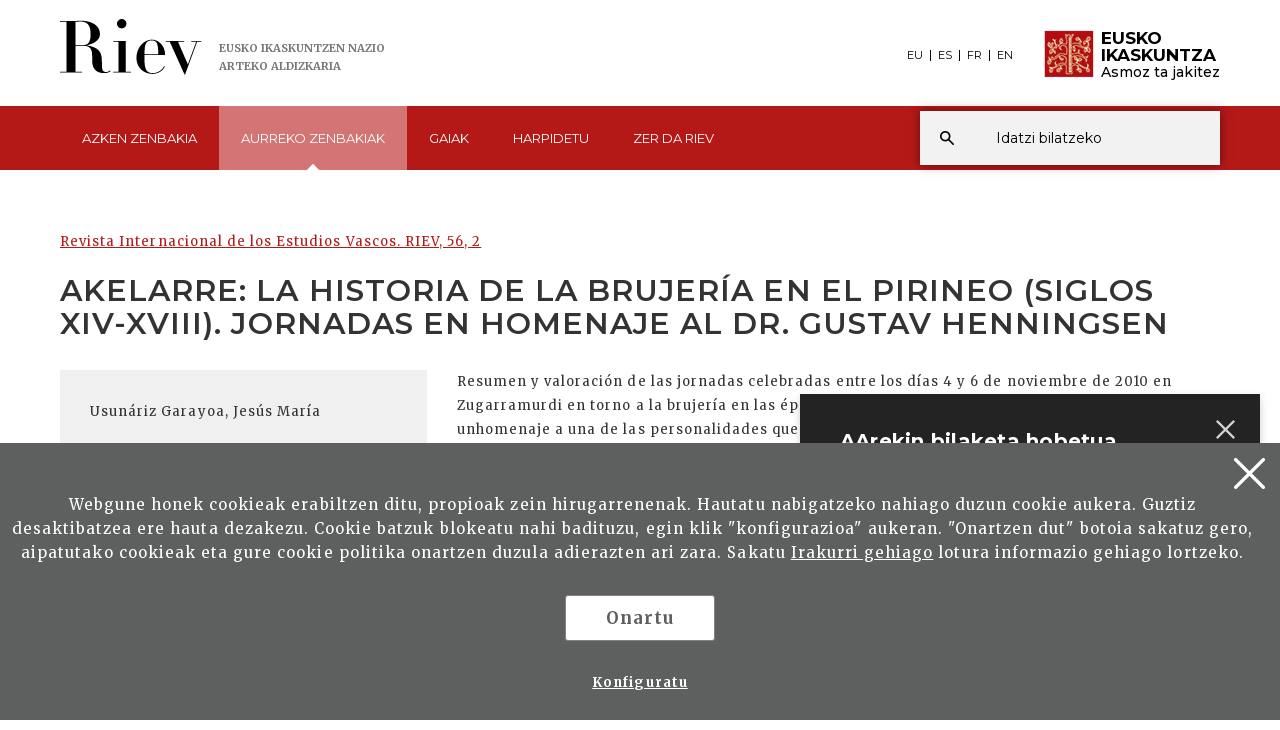

--- FILE ---
content_type: text/html; charset=UTF-8
request_url: https://www.eusko-ikaskuntza.eus/eu/riev/akelarre-la-historia-de-la-brujeria-en-el-pirineo-siglos-xiv-xviii-jornadas-en-homenaje-al-dr-gustav-henningsen/rart-20826/
body_size: 13642
content:
<!DOCTYPE html>
<html lang="eu">
  <head>
    <meta charset="UTF-8" />
    <title>Akelarre: La historia de la brujer&iacute;a en el Pirineo (siglos XIV-XVIII). Jornadas en Homenaje al Dr. Gustav Henningsen | Riev, Eusko Ikaskuntzen Nazio Arteko Aldizkaria</title>
    <meta name="viewport" content="width=device-width, initial-scale=1.0" />

    <meta name="description" content="Akelarre: La historia de la brujer&iacute;a en el Pirineo (siglos XIV-XVIII). Jornadas en Homenaje al Dr. Gustav Henningsen" />

    <meta property="og:type" content="article" />
    <meta property="og:title" content="Akelarre: La historia de la brujer&iacute;a en el Pirineo (siglos XIV-XVIII). Jornadas en Homenaje al Dr. Gustav Henningsen" />
    <meta property="og:description" content="Revista Internacional de los Estudios Vascos. RIEV, 56, 2" />
    <meta property="og:url" content="https://www.eusko-ikaskuntza.eus/eu/argitalpenak/akelarre-la-historia-de-la-brujeria-en-el-pirineo-siglos-xiv-xviii-jornadas-en-homenaje-al-dr-gustav-henningsen/art-20826/" />
    <meta property="og:site_name" content="Eusko Ikaskuntza" />
    <meta property="og:image" content="https://www.eusko-ikaskuntza.eus/files/argitalpenak/" />
    <meta property="og:image:width" content="1200" />
    <meta property="og:image:height" content="630" />

    <meta name="twitter:card" content="summary_large_image" />
    <meta name="twitter:title" content="Akelarre: La historia de la brujer&iacute;a en el Pirineo (siglos XIV-XVIII). Jornadas en Homenaje al Dr. Gustav Henningsen" />
    <meta name="twitter:description" content="Akelarre: La historia de la brujer&iacute;a en el Pirineo (siglos XIV-XVIII). Jornadas en Homenaje al Dr. Gustav Henningsen" />
    <meta name="twitter:image" content="https://www.eusko-ikaskuntza.eus/files/argitalpenak/" />
    <meta name="twitter:site" content="@EI_SEV" />
    <meta name="twitter:creator" content="@EI_SEV" />

    <meta name="citation_title" content="Akelarre: La historia de la brujer&iacute;a en el Pirineo (siglos XIV-XVIII). Jornadas en Homenaje al Dr. Gustav Henningsen" />
    <meta name="citation_author" content="Usun&aacute;riz Garayoa, Jes&uacute;s Mar&iacute;a" />
    <meta name="citation_journal_title" content="Akelarre: La historia de la brujer&iacute;a en el Pirineo (siglos XIV-XVIII). Jornadas en Homenaje al Dr. Gustav Henningsen" />
    <meta name="citation_date" content="2011" />
    <meta name="citation_isbn" content="" />
    <meta name="citation_issn" content="0212-7016" />
    <meta name="citation_language" content="eu" />
    <meta name="citation_doi" content="" />
    <meta name="citation_publisher" content="Eusko Ikaskuntza" />
    <meta name="citation_fulltext_html_url" content="https://eusko-ikaskuntza.eus/eu/argitalpenak/akelarre-la-historia-de-la-brujeria-en-el-pirineo-siglos-xiv-xviii-jornadas-en-homenaje-al-dr-gustav-henningsen/art-20826/" />

    <link rel="schema.DC" href="http://purl.org/dc/elements/1.1/" />
    <meta name="DC.title" content="Akelarre: La historia de la brujer&iacute;a en el Pirineo (siglos XIV-XVIII). Jornadas en Homenaje al Dr. Gustav Henningsen" />
    <meta name="DC.creator" content="Usun&aacute;riz Garayoa, Jes&uacute;s Mar&iacute;a" />
    <meta name="DC.publisher" content="Eusko Ikaskuntza" />
    <meta name="DC.language" content="eu" />
    <meta name="DC.date" content="2011" />
    <meta name="DC.type" scheme="DCMITYPE" content="Text" />
    <meta name="DC.identifier" content="ISBN:" />
    <meta name="DC.identifier" content="ISSN:0212-7016" />
    <meta name="DC.identifier" content="https://www.eusko-ikaskuntza.eus/eu/argitalpenak/akelarre-la-historia-de-la-brujeria-en-el-pirineo-siglos-xiv-xviii-jornadas-en-homenaje-al-dr-gustav-henningsen/art-20826/" />
    <meta name="DC.identifier" content="" />
    <meta name="DC.subject" content="" />

    <link rel="canonical" href="/zbk/TAG_Nzenbaki_VALUE/" />
    <link rel="shortcut icon" href="/img/riev/favicon.ico" />
    <link rel="apple-touch-icon-precomposed" href="/img/ico/apple-touch-icon-precomposed.png" />
    <link rel="apple-touch-icon-precomposed" sizes="72x72" href="/img/ico/apple-touch-icon-72x72-precomposed.png" />
    <link rel="apple-touch-icon-precomposed" sizes="114x114" href="/img/ico/apple-touch-icon-114x114-precomposed.png" />
    <link rel="apple-touch-icon-precomposed" sizes="144x144" href="/img/ico/apple-touch-icon-144x144-precomposed.png" />
    <script src="https://code.jquery.com/jquery-2.0.0.min.js"></script>
    <link href="/css/magnific-popup/magnific-popup.css?v=1.0.0" rel="stylesheet" media="screen" />
    <script src="/js/jquery.magnific-popup.js"></script>
    <script type="text/javascript">
      $(document).ready(function () {
        $(".popup-with-zoom-anim").magnificPopup({
          type: "inline",
          fixedContentPos: false,
          fixedBgPos: true,
          overflowY: "auto",
          closeBtnInside: true,
          preloader: false,
          midClick: true,
          removalDelay: 300,
          mainClass: "my-mfp-zoom-in",
        });
      });

      function descargar(opcion) {
        if (opcion == "pdf") document.location.href = "/files/artikuluak/";
        if (opcion == "epub") document.location.href = "/files/artikuluak/";
      }
    </script>
    <script>
      function loadCSS(href, before, media) {
        "use strict";
        var ss = window.document.createElement("link");
        var ref = before || window.document.getElementsByTagName("script")[0];
        var sheets = window.document.styleSheets;
        ss.rel = "stylesheet";
        ss.href = href;
        ss.media = "only x";
        ref.parentNode.insertBefore(ss, ref);

        function toggleMedia() {
          var defined;
          for (var i = 0; i < sheets.length; i++) {
            if (sheets[i].href && sheets[i].href.indexOf(href) > -1) {
              defined = true;
            }
          }
          if (defined) {
            ss.media = media || "all";
          } else {
            setTimeout(toggleMedia);
          }
        }
        toggleMedia();
        return ss;
      }
      loadCSS("/css/bootstrap.min.css");
      loadCSS("/css/estiloak_riev.css");
      loadCSS("https://fonts.googleapis.com/css?family=Merriweather:300,400,700|Montserrat:400,500,600,700,800,900");
      loadCSS("/css/imprimatu.css", "", "print");
    </script>
    <noscript>
      <link rel="stylesheet" href="/css/bootstrap.min.css" />
      <link rel="stylesheet" href="/css/estiloak_riev.css" />
      <link href="https://fonts.googleapis.com/css?family=Merriweather:300,400,700|Montserrat:400,500,600,700,800,900" rel="stylesheet" />
      <link href="/css/imprimatu.css" rel="stylesheet" media="print" />
    </noscript>
    
<!-- Google tag (gtag.js) -->
<script async src="https://www.googletagmanager.com/gtag/js?id=G-JBB75CHHZE"></script>
<script>
  window.dataLayer = window.dataLayer || [];
  function gtag(){dataLayer.push(arguments);}
  gtag('js', new Date());

  gtag('config', 'G-JBB75CHHZE');
</script>




  </head>

  <body class="header edukia">
    <a href="#contenido" id="skip" accesskey="c">Edukira zuzenean joan</a> <a class="popup-trigger" href="#"> <span class="cd-menu-icon"></span> </a>
    <div id="wrap">
      <div class="tapa-predictivo"></div>
<div class="cabecera">
<div id="header">
	<div class="container-fluid">
<div class="row">
<div class="col-xs-7 col-sm-7 col-md-7">
<p>
<a href="/eu/riev/" class="logo">
<img src="/img/riev/logo.png">
<span class="kultura">
Eusko <span>ikaskuntzen </span><span>nazio arteko </span><span>aldizkaria</span>
</a>
</p>
</div>
<div class="col-xs-5 col-sm-5 col-md-5">
<div class="ikaskuntza">
<a href="https://www.eusko-ikaskuntza.eus/eu/">
<!--<span class="ehun">100</span>-->
<span class="logo-ikaskuntza"><img src="/img/riev/logo-ikaskuntza.png" alt="Eusko Ikaskuntza, asmoz ta jakitez"></span>
<span class="eusko-ikaskuntza">EUSKO <span>IKASKUNTZA</span><span class="asmozjakitez">Asmoz ta jakitez</span></span>
</a>
</div>
</div>
</div>
<div class="clearfix"></div>
</div>
<div class="franja-menu">
<div class="container-fluid">
<nav class="navbar navbar-default" role="navigation" id="menumain">
<div class="navbar-header">
<button type="button" class="navbar-toggle collapsed" data-toggle="collapse"
data-target="#bs-example-navbar-collapse-1" aria-expanded="false">
<span class="sr-only">Toggle navigation</span>
<span class="icon-bar"></span>
<span class="icon-bar"></span>
<span class="icon-bar"></span>
</button>
</div>
<div class="collapse navbar-collapse" id="bs-example-navbar-collapse-1">

<nav id="hizkuntzak">
<ul class="nav nav-pills nav-hizkuntzak">
	<li><a href="/eu/riev/akelarre-la-historia-de-la-brujeria-en-el-pirineo-siglos-xiv-xviii-jornadas-en-homenaje-al-dr-gustav-henningsen/rart-20826/" rel="alternate" hreflang="eu">EU</a></li>
<li><a href="/es/riev/akelarre-la-historia-de-la-brujeria-en-el-pirineo-siglos-xiv-xviii-jornadas-en-homenaje-al-dr-gustav-henningsen/rart-20826/" rel="alternate" hreflang="es">ES</a></li>
<li><a href="/fr/riev/akelarre-la-historia-de-la-brujeria-en-el-pirineo-siglos-xiv-xviii-jornadas-en-homenaje-al-dr-gustav-henningsen/rart-20826/" rel="alternate" hreflang="fr">FR</a></li>
<li><a href="/en/riev/akelarre-la-historia-de-la-brujeria-en-el-pirineo-siglos-xiv-xviii-jornadas-en-homenaje-al-dr-gustav-henningsen/rart-20826/" rel="alternate" hreflang="en">EN</a></li>
</ul>
</nav>

<ul class="nav navbar-nav navbar-menu">

<!--INICIO_azkena -->
<li class="dropdown ">
<a href="#" class="doble dropdown-toggle" data-toggle="dropdown" role="button" aria-haspopup="true" aria-expanded="false"><span class="glyphicon-active"></span>Azken
<span>zenbakia</span>
<span class="arrow-down"><img src="/img/riev/arrow-down.svg"></span>
</a>

<div class="dropdown-menu">
<div class="submenu submenu-aldizkari">
<ul class="nav nav-aldizkari">
<li>
<a href="/eu/riev/revista-internacional-de-los-estudios-vascos-riev-70-1/rar-24465/">
<p class="titular">RIEV ALDIZKARIA</p>
<figure>
<p><img src="/files/argitalpenak/Riev 70.1_270.png"></p>
<figcaption>
<p class="zenbakia">70 zenbakia · 2025</p>
<p class="titulo">Revista Internacional de los Estudios Vascos. RIEV, 70, 1</p>
</figcaption>
</figure>
</a>
</li>
<li>
<a href="/eu/riev/riev-cuadernos-12-euskal-autogobernuaren-etorkizuna-ereduen-azterketa-alderatua-eta-dimentsio-europarra/rar-24394/">
<p class="titular">RIEV CUADERNOS</p>
<figure>
<p><img src="/files/argitalpenak/riev_cuad_12.png"></p>
<figcaption>
<p class="zenbakia">12 zenbakia · 2016</p>
<p class="titulo">RIEV. Cuadernos, 12. Euskal Autogobernuaren etorkizuna: ereduen azterketa alderatua eta dimentsio europarra</p>
</figcaption>
</figure>
</a>
</li>
</ul>
</div>
</div>
</li>

<!--INICIO_aurrekoak -->
<li class="dropdown active">
<a href="#" class="doble dropdown-toggle" data-toggle="dropdown" role="button" aria-haspopup="true" aria-expanded="false"><span class="glyphicon-active"></span>Aurreko
<span>zenbakiak</span>
<span class="arrow-down"><img src="/img/riev/arrow-down.svg"></span>
</a>
<div class="dropdown-menu">
<div class="submenu">
<ul class="nav nav-stacked nav-riev">
<li class="presentation"><a href="/eu/riev/aurreko-zenbakiak/riev/">RIEV ALDIZKARIA</a></li>
<li class="presentation"><a href="/eu/riev/aurreko-zenbakiak/cuadernos/">RIEV CUADERNOS</a></li>
</ul>
</div>
</div>
</li>

<!--INICIO_gaiak -->
<li class="dropdown ">
<a href="#" class="dropdown-toggle" data-toggle="dropdown" role="button" aria-haspopup="true" aria-expanded="false"><span class="glyphicon-active"></span>Gaiak
<span class="arrow-down"><img src="/img/riev/arrow-down.svg"></span>
</a>
<div class="dropdown-menu columnas-dos">
<div class="submenu">
<ul class="nav nav-stacked">
<li class="presentation"><a href="/eu/riev/bilatu/?b=1&ga=100">Antropologia (202)</a></li>
<li class="presentation"><a href="/eu/riev/bilatu/?b=1&ga=200">Arte eta letren zientziak (418)</a></li>
<li class="presentation"><a href="/eu/riev/bilatu/?b=1&ga=300">Astronomia eta astrofisika (2)</a></li>
<li class="presentation"><a href="/eu/riev/bilatu/?b=1&ga=400">Bizitza zientziak (17)</a></li>
<li class="presentation"><a href="/eu/riev/bilatu/?b=1&ga=500">Demografia (13)</a></li>
<li class="presentation"><a href="/eu/riev/bilatu/?b=1&ga=600">Etika (9)</a></li>
<li class="presentation"><a href="/eu/riev/bilatu/?b=1&ga=700">Filosofia (34)</a></li>
<li class="presentation"><a href="/eu/riev/bilatu/?b=1&ga=800">Fisika  (3)</a></li>
<li class="presentation"><a href="/eu/riev/bilatu/?b=1&ga=900">Geografia (19)</a></li>
<li class="presentation"><a href="/eu/riev/bilatu/?b=1&ga=1000">Historia (646)</a></li>
<li class="presentation"><a href="/eu/riev/bilatu/?b=1&ga=1100">Hizkuntzalaritza (437)</a></li>
<li class="presentation"><a href="/eu/riev/bilatu/?b=1&ga=1200">Kimika (1)</a></li>
<li class="presentation"><a href="/eu/riev/bilatu/?b=1&ga=1400">Lurra eta espazioaren zientziak (3)</a></li>
<li class="presentation"><a href="/eu/riev/bilatu/?b=1&ga=1500">Matematikak  (4)</a></li>
<li class="presentation"><a href="/eu/riev/bilatu/?b=1&ga=1600">Medikuntza  (29)</a></li>
<li class="presentation"><a href="/eu/riev/bilatu/?b=1&ga=1700">Nekazaritza zientziak (7)</a></li>
<li class="presentation"><a href="/eu/riev/bilatu/?b=1&ga=1800">Pedagogia (46)</a></li>
<li class="presentation"><a href="/eu/riev/bilatu/?b=1&ga=1900">Psikologia (19)</a></li>
<li class="presentation"><a href="/eu/riev/bilatu/?b=1&ga=2000">Soziologia (147)</a></li>
<li class="presentation"><a href="/eu/riev/bilatu/?b=1&ga=2100">Zientzia ekonomikoak (65)</a></li>
<li class="presentation"><a href="/eu/riev/bilatu/?b=1&ga=2200">Zientzia politikoa (141)</a></li>
<li class="presentation"><a href="/eu/riev/bilatu/?b=1&ga=2300">Zientzia teknologikoak  (80)</a></li>
<li class="presentation"><a href="/eu/riev/bilatu/?b=1&ga=2400">Zientziak juridikoak. Legeak (44)</a></li>

</ul>
</div>
</div>
</li>


<li><a href="/eu/riev/harpidetu/"><span class="glyphicon-active"></span>Harpidetu</a></li>


<!--INICIO_zerda -->
<li class="dropdown ">
<a href="#" class="doble dropdown-toggle" data-toggle="dropdown" role="button" aria-haspopup="true" aria-expanded="false"><span class="glyphicon-active"></span>Zer da <span>Riev</span>
<span class="arrow-down"><img src="/img/riev/arrow-down.svg"></span>
</a>
<div class="dropdown-menu">
<div class="submenu">
<ul class="nav nav-stacked nav-riev">
<li class="presentation"><a href="/eu/riev/talde-editoriala/re-86/">Talde editoriala</a></li>
<li class="presentation"><a href="/eu/riev/aldizkariaz/re-87/">Aldizkariaz</a></li>
<li class="presentation"><a href="/eu/riev/egileentzat-oharrak/re-88/">Egileentzat oharrak</a></li>
<li class="presentation"><a href="/eu/riev/indexazioak/re-89/">Indexazioak</a></li>

</ul>
</div>
</div>
</li>

</ul>
</div>
<script type="text/javascript">
	function emaitzakIkusi() {
		var hitza = $('#hi').val();
		if (hitza.length < 2) {
			$('#emaitzak').html("");
			$("#emaitzak").fadeOut();
			$('#botonx').hide();
			return false;
		}
		$('#botonx').show();
		$.get('/riev/hitzaBilatu.php', {
			id: "eu",
			hitza: hitza
		}, function (options) {
			$('#emaitzak').html(options);
		});
		$("body").css("overflow", "hidden");
	}
	function ezabatu() {
		$('#hi').val("");
		$('#emaitzak').html("");
		$("#emaitzak").fadeOut();
		$("body").css("overflow", "auto");
		return false;
	}
	$(document).ready(function () {
		$('#hi').keyup(function () {
			$('#emaitzak').fadeIn("normal");
			emaitzakIkusi();
		});
		$("#resultado").hover(function () {
			$("#emaitzak").fadeIn();
		}, function () {
			$("#emaitzak").fadeOut();
		});
		$("#buscador").submit(function (e) {
			var url = "/riev/bilatu.php";
			var hitza = $("#hi").val(); //alert(hitza);
			if (hitza.length < 2) {
				return false;
			} else {
				url = url + "?id=eu&b=1&hi=" + hitza; //alert(url);
				window.location.href = url;
				return false;
			}
		});
	});
	document.onkeypress = function keypressed(e) {
		//if (e.keyCode == 13) bilatu();
	}
</script>
<div class="buscador">
<div class="predictivo" id="emaitzak"></div>
<form class="navbar-form" id="buscador" role="search">
<div class="form-group">
<input name="b" value="1" type="hidden">
<input name="hi" id="hi" class="form-control" type="search" placeholder="Idatzi bilatzeko">
</div>
<button type="button" class="btn btn-ezabatu" onClick="javascript:ezabatu();" id="botonx" style="display:none;">X</button>
<button type="submit" class="btn btn-buscador"></button>
</form>
</div>
<button type="button" class="btn btn-buscar"></button>
</nav>
</div>
</div>
</div>
</div>
      <div class="container-fluid">
        <section role="main" id="contenido">
          <div class="row">
            <div class="col-xs-12">
              <ol class="breadcrumb">
                <li>
                  <a href="/eu/riev/revista-internacional-de-los-estudios-vascos-riev-56-2/rar-20710/">Revista Internacional de los Estudios Vascos. RIEV, 56, 2</a>
                </li>
              </ol>
              <header>
                <h1>Akelarre: La historia de la brujer&iacute;a en el Pirineo (siglos XIV-XVIII). Jornadas en Homenaje al Dr. Gustav Henningsen</h1>
                <h2 class="h2-azpitituloa"></h2>
              </header>
              
            </div>
          </div>
          <div class="row row-flex">
            <div class="col-xs-12 col-md-4 menua">
              <div class="well-grisa">
                <p>Usun&aacute;riz Garayoa, Jes&uacute;s Mar&iacute;a</p>
                <dl class="horizontal">
                  
                  
                  <dt>Argitalpen urtea:</dt>
                  <dd>2011</dd>
                  
                  
                  <dt>Argitalpen tokia:</dt>
                  <dd>Donostia-San Sebasti&aacute;n</dd>
                  
                  
                  
                  
                  
                  <dt>ISSN:</dt>
                  <dd>ISSN: 0212-7016</dd>
                  
                </dl>

                <p><img src="/img/riev/cc-by-nc-sa_icon.svg" alt="cc-by-nc-sa" /></p>

                

                
                <!--INICIO_CON_LOG IN--><a href="http://www.eusko-ikaskuntza.eus/PDFAnlt/riev/56/56677689.pdf" target="_blank" class="btn btn-rojo" onclick="ga('send', 'event', 'Catalogo_Publicacion', 'Descargar', 'art-Akelarre: La historia de la brujer&iacute;a en el Pirineo (siglos XIV-XVIII). Jornadas en Homenaje al Dr. Gustav Henningsen - Documento pdf');">pdf jaitsi</a
                ><!--FIN_CON_LOG IN-->
                <!--INICIO_SIN_LOGIN-><a href="#small-dialog" class="btn btn-rojo row-margen-arriba popup-with-zoom-anim" onclick="ga('send', 'event', 'Catalogo_Publicacion', 'Descargar', 'art-Akelarre: La historia de la brujer&iacute;a en el Pirineo (siglos XIV-XVIII). Jornadas en Homenaje al Dr. Gustav Henningsen - Documento pdf');">pdf jaitsi</a><!-FIN_SIN_LOGIN-->
                

                

                

                <div id="small-dialog" class="zoom-anim-dialog mfp-hide popup-artikulua">
                  <h2 class="h2-popup text-center">Erregistratu eta jaitsi Eusko Ikaskuntzaren argitalpenak</h2>
                  <p class="text-center"><a href="/eu/erabiltzaileak/erregistroa/" class="btn btn-rojo" onclick="ga('send', 'event', 'Registro', 'Formulario', 'Registro desde publicacion Akelarre: La historia de la brujer&iacute;a en el Pirineo (siglos XIV-XVIII). Jornadas en Homenaje al Dr. Gustav Henningsen');">Erregistratu</a></p>
                  <p class="text-center yaregistrado">Erregistratuta nago. <a href="/eu/erabiltzaileak/">Kontura sartu</a></p>
                </div>
              </div>

              <div id="menu-atalak2">
                <div class="menu-atalak">
                  <ul class="nav nav-stacked nav-atalak" id="main_nav">
                    
                  </ul>
                </div>
                <br />
                <h2 class="aldizkaria">Argitalpen honen artikulua da:</h2>
                <div class="aldizkari-thumb">
                  <p><img src="/files/argitalpenak/riev_56_02.png" width="100%" alt="Revista Internacional de los Estudios Vascos. RIEV, 56, 2" /></p>
                </div>
                <div class="aldizkari-text">
                  <p><a href="/eu/riev/revista-internacional-de-los-estudios-vascos-riev-56-2/rar-20710/">Revista Internacional de los Estudios Vascos. RIEV, 56, 2</a></p>
                </div>
              </div>
            </div>

            <div class="col-xs-12 col-md-8">
              <article class="post_article" id="atala0"><p>Resumen y valoraci&oacute;n de las jornadas celebradas entre los d&iacute;as 4 y 6 de noviembre de 2010 en Zugarramurdi en torno a la brujer&iacute;a en las &eacute;pocas medieval y moderna. Asimismo se realiz&oacute; unhomenaje a una de las personalidades que mejor ha estudiado y analizado aquellos hechos: el profesor dan&eacute;s Gustav Henningsen.</p></article>
              
              <div id="artikulua"></div>
              <div class="partekatu">
                <div class="partekatu-testua">
                  <p>PARTEKATU</p>
                </div>
                <div class="partekatu-sareak">
                  <ul class="nav nav-pills nav-sareak">
                    <li role="presentation">
                      <a href="http://www.facebook.com/sharer.php?u=https://www.eusko-ikaskuntza.eus/eu/riev/akelarre-la-historia-de-la-brujeria-en-el-pirineo-siglos-xiv-xviii-jornadas-en-homenaje-al-dr-gustav-henningsen/rart-20826/" title="Facebook">
                        <svg xmlns="http://www.w3.org/2000/svg" xmlns:xlink="http://www.w3.org/1999/xlink" viewBox="0 0 30 30" version="1.1" role="img" aria-labelledby="at-svg-facebook-1" style="fill: rgb(34, 34, 34); width: 20px; height: 20px" class="at-icon at-icon-facebook">
                          <title id="at-svg-facebook-1">Facebook</title>
                          <g>
                            <path d="M22 5.16c-.406-.054-1.806-.16-3.43-.16-3.4 0-5.733 1.825-5.733 5.17v2.882H9v3.913h3.837V27h4.604V16.965h3.823l.587-3.913h-4.41v-2.5c0-1.123.347-1.903 2.198-1.903H22V5.16z" fill-rule="evenodd"></path>
                          </g>
                        </svg>
                      </a>
                    </li>
                    <li role="presentation">
                      <a href="http://twitter.com/share?url=https://www.eusko-ikaskuntza.eus/eu/riev/akelarre-la-historia-de-la-brujeria-en-el-pirineo-siglos-xiv-xviii-jornadas-en-homenaje-al-dr-gustav-henningsen/rart-20826/" title="Twitter">
                        <svg xmlns="http://www.w3.org/2000/svg" xmlns:xlink="http://www.w3.org/1999/xlink" viewBox="0 0 30 30" version="1.1" role="img" aria-labelledby="at-svg-twitter-2" style="fill: rgb(34, 34, 34); width: 22px; height: 22px" class="at-icon at-icon-twitter">
                          <title id="at-svg-twitter-2">Twitter</title>
                          <g>
                            <path d="M27.996 10.116c-.81.36-1.68.602-2.592.71a4.526 4.526 0 0 0 1.984-2.496 9.037 9.037 0 0 1-2.866 1.095 4.513 4.513 0 0 0-7.69 4.116 12.81 12.81 0 0 1-9.3-4.715 4.49 4.49 0 0 0-.612 2.27 4.51 4.51 0 0 0 2.008 3.755 4.495 4.495 0 0 1-2.044-.564v.057a4.515 4.515 0 0 0 3.62 4.425 4.52 4.52 0 0 1-2.04.077 4.517 4.517 0 0 0 4.217 3.134 9.055 9.055 0 0 1-5.604 1.93A9.18 9.18 0 0 1 6 23.85a12.773 12.773 0 0 0 6.918 2.027c8.3 0 12.84-6.876 12.84-12.84 0-.195-.005-.39-.014-.583a9.172 9.172 0 0 0 2.252-2.336" fill-rule="evenodd"></path>
                          </g>
                        </svg>
                      </a>
                    </li>
                    <li role="presentation">
                      <a href="https://wa.me/?text=https://www.eusko-ikaskuntza.eus/eu/riev/akelarre-la-historia-de-la-brujeria-en-el-pirineo-siglos-xiv-xviii-jornadas-en-homenaje-al-dr-gustav-henningsen/rart-20826/" title="Whatsapp">
                        <svg xmlns="http://www.w3.org/2000/svg" xmlns:xlink="http://www.w3.org/1999/xlink" viewBox="0 0 30 30" version="1.1" role="img" aria-labelledby="at-svg-whatsapp-3" style="fill: rgb(34, 34, 34); width: 22px; height: 22px" class="at-icon at-icon-whatsapp">
                          <title id="at-svg-whatsapp-3">WhatsApp</title>
                          <g>
                            <path
                              d="M19.11 17.205c-.372 0-1.088 1.39-1.518 1.39a.63.63 0 0 1-.315-.1c-.802-.402-1.504-.817-2.163-1.447-.545-.516-1.146-1.29-1.46-1.963a.426.426 0 0 1-.073-.215c0-.33.99-.945.99-1.49 0-.143-.73-2.09-.832-2.335-.143-.372-.214-.487-.6-.487-.187 0-.36-.043-.53-.043-.302 0-.53.115-.746.315-.688.645-1.032 1.318-1.06 2.264v.114c-.015.99.472 1.977 1.017 2.78 1.23 1.82 2.506 3.41 4.554 4.34.616.287 2.035.888 2.722.888.817 0 2.15-.515 2.478-1.318.13-.33.244-.73.244-1.088 0-.058 0-.144-.03-.215-.1-.172-2.434-1.39-2.678-1.39zm-2.908 7.593c-1.747 0-3.48-.53-4.942-1.49L7.793 24.41l1.132-3.337a8.955 8.955 0 0 1-1.72-5.272c0-4.955 4.04-8.995 8.997-8.995S25.2 10.845 25.2 15.8c0 4.958-4.04 8.998-8.998 8.998zm0-19.798c-5.96 0-10.8 4.842-10.8 10.8 0 1.964.53 3.898 1.546 5.574L5 27.176l5.974-1.92a10.807 10.807 0 0 0 16.03-9.455c0-5.958-4.842-10.8-10.802-10.8z"
                              fill-rule="evenodd"
                            ></path>
                          </g>
                        </svg>
                      </a>
                    </li>
                    <li>
                      <a href="http://www.linkedin.com/shareArticle?mini=true&amp;url=https://www.eusko-ikaskuntza.eus/eu/riev/akelarre-la-historia-de-la-brujeria-en-el-pirineo-siglos-xiv-xviii-jornadas-en-homenaje-al-dr-gustav-henningsen/rart-20826/" target="_blank" style="display: inline-block; border-radius: 26px; line-height: 23px; height: 26px; width: 26px; text-align: center"
                        ><svg xmlns="http://www.w3.org/2000/svg" xmlns:xlink="http://www.w3.org/1999/xlink" viewBox="0 0 32 32" version="1.1" role="img" aria-labelledby="at-svg-linkedin-1" style="fill: rgb(34, 34, 34); width: 22px; height: 22px">
                          <g>
                            <path d="M26 25.963h-4.185v-6.55c0-1.56-.027-3.57-2.175-3.57-2.18 0-2.51 1.7-2.51 3.46v6.66h-4.182V12.495h4.012v1.84h.058c.558-1.058 1.924-2.174 3.96-2.174 4.24 0 5.022 2.79 5.022 6.417v7.386zM8.23 10.655a2.426 2.426 0 0 1 0-4.855 2.427 2.427 0 0 1 0 4.855zm-2.098 1.84h4.19v13.468h-4.19V12.495z" fill-rule="evenodd"></path>
                          </g></svg
                      ></a>
                    </li>
                  </ul>
                </div>
              </div>
            </div>
          </div>
        </section>
      </div>
      <div class="riev-cuadernos" id="artikuluak">
        <div class="container-fluid container-ezkutatu">
          <section>
            <div class="row">
              <div class="col-12">
                <h2>ARGITALPEN HONEN BESTE ARTIKULUAK</h2>
                <div class="artikuluak-flex">
                  <a href="/eu/riev/pasado-presente-y-futuro-del-valle-salado-de-salinas-de-anana-alava-pais-vasco/rart-20828/" class="artikuluak-thumb">
    <figure class="figure">
        
        <figcaption class="figcaption">
            <p>Pasado, presente y futuro del Valle Salado de Salinas de A&ntilde;ana (&Aacute;lava, Pa&iacute;s Vasco)</p>
            
        </figcaption>
    </figure>
    <p class="izena">Landa Esparza, Mikel
; Plata Montero, Alberto</p>
</a>
<a href="/eu/riev/el-exilio-vasco-en-gran-bretana-1937-1940-en-el-75-aniversario-de-las-evacuaciones/rart-20827/" class="artikuluak-thumb">
    <figure class="figure">
        
        <figcaption class="figcaption">
            <p>El exilio vasco en Gran Breta&ntilde;a, 1937-1940. En el 75 aniversario de las evacuaciones</p>
            
        </figcaption>
    </figure>
    <p class="izena">Arrien Berrojaechevarr&iacute;a, Gregorio</p>
</a>
<a href="/eu/riev/novedades-bibliograficas-en-economia-vasco-navarra-en-el-2010/rart-20825/" class="artikuluak-thumb">
    <figure class="figure">
        
        <figcaption class="figcaption">
            <p>Novedades bibliogr&aacute;ficas en econom&iacute;a Vasco-Navarra en el 2010</p>
            
        </figcaption>
    </figure>
    <p class="izena">Aguado Moralejo, Itziar
; Barrutia Legarreta, Jos&eacute; Mar&iacute;a
; Echebarr&iacute;a Miguel, Carmen</p>
</a>
<a href="/eu/riev/euskal-ipuin-garaikidearen-uberan-1970-2003/rart-20824/" class="artikuluak-thumb">
    <figure class="figure">
        
        <figcaption class="figcaption">
            <p>Euskal ipuin garaikidearen uberan (1970-2003)</p>
            
        </figcaption>
    </figure>
    <p class="izena">Rabelli Yanguas, &Aacute;lvaro</p>
</a>
<a href="/eu/riev/rapports-a-l-acuteeuskara-et-mythe-de-la-singularite-en-iparralde/rart-20823/" class="artikuluak-thumb">
    <figure class="figure">
        
        <figcaption class="figcaption">
            <p>Rapports &agrave; l&acute;euskara et mythe de la singularit&eacute; en Iparralde</p>
            
        </figcaption>
    </figure>
    <p class="izena">Pierre, Thomas</p>
</a>
<a href="/eu/riev/la-red-comete-en-el-pais-vasco-la-frontera-hacia-la-libertad-en-la-segunda-guerra-mundial/rart-20822/" class="artikuluak-thumb">
    <figure class="figure">
        
        <figcaption class="figcaption">
            <p>La red &quot;Com&egrave;te&quot; en el Pa&iacute;s Vasco: la Frontera hacia la libertad en la Segunda Guerra Mundial</p>
            
        </figcaption>
    </figure>
    <p class="izena">Jim&eacute;nez de Aberasturi Corta, Juan Carlos</p>
</a>
<a href="/eu/riev/teresa-catalan-de-la-vida-y-otras-musicas/rart-20821/" class="artikuluak-thumb">
    <figure class="figure">
        
        <figcaption class="figcaption">
            <p>Teresa Catal&aacute;n: de la vida y otras m&uacute;sicas</p>
            
        </figcaption>
    </figure>
    <p class="izena">Catal&aacute;n, Teresa</p>
</a>
<a href="/eu/riev/analytic-summary-vol2/rart-20820/" class="artikuluak-thumb">
    <figure class="figure">
        
        <figcaption class="figcaption">
            <p>Analytic Summary (vol.2)</p>
            
        </figcaption>
    </figure>
    <p class="izena"></p>
</a>
<a href="/eu/riev/saiz-valdivieso-alfonso-carlos-rafael-sanchez-mazas-el-espejo-de-la-memoria/rart-20819/" class="artikuluak-thumb">
    <figure class="figure">
        
        <figcaption class="figcaption">
            <p>SAIZ VALDIVIESO, Alfonso Carlos : Rafael S&aacute;nchez Mazas. El espejo de la memoria</p>
            
        </figcaption>
    </figure>
    <p class="izena">Aguirre Sorondo, Juan</p>
</a>
<a href="/eu/riev/iza-iban-ikastola-mugimendua-dabilen-herria-ikastola-eredua-1960-2010/rart-20818/" class="artikuluak-thumb">
    <figure class="figure">
        
        <figcaption class="figcaption">
            <p>IZA, Iban : Ikastola mugimendua, dabilen herria: ikastola eredua (1960-2010)</p>
            
        </figcaption>
    </figure>
    <p class="izena">Etxezarreta Alberdi, J. I&ntilde;aki</p>
</a>
<a href="/eu/riev/hennigsen-gustav-el-abogado-de-las-brujas-brujeria-vasca-e-inquisicion-espanola/rart-20817/" class="artikuluak-thumb">
    <figure class="figure">
        
        <figcaption class="figcaption">
            <p>HENNIGSEN, Gustav : El abogado de las brujas. Brujer&iacute;a vasca e Inquisici&oacute;n espa&ntilde;ola</p>
            
        </figcaption>
    </figure>
    <p class="izena">Usun&aacute;riz Garayoa, Jes&uacute;s Mar&iacute;a</p>
</a>
<a href="/eu/riev/garcia-abad-r-ruzafa-ortega-r-mujeres-y-ninos-en-las-minas-de-vizcayaemakumeak-eta-umeak-bizkaiko-meategietan/rart-20816/" class="artikuluak-thumb">
    <figure class="figure">
        
        <figcaption class="figcaption">
            <p>GARC&Iacute;A ABAD, R.; RUZAFA ORTEGA, R. : Mujeres y ni&ntilde;os en las minas de Vizcaya=Emakumeak eta umeak Bizkaiko meategietan</p>
            
        </figcaption>
    </figure>
    <p class="izena">Amurrio V&eacute;lez, Mila</p>
</a>
<a href="/eu/riev/arzallus-lorono-miren-cristobal-balenciaga-la-forja-del-maestro-1895-1936/rart-20815/" class="artikuluak-thumb">
    <figure class="figure">
        
        <figcaption class="figcaption">
            <p>ARZALLUS LORO&Ntilde;O, Miren : Crist&oacute;bal Balenciaga. La forja del Maestro (1895-1936)</p>
            
        </figcaption>
    </figure>
    <p class="izena">Descalzo Lorenzo, Amalia</p>
</a>
<a href="/eu/riev/arregi-ignacio-eta-orain-zer-gure-urte-haiek-1931-2009/rart-20814/" class="artikuluak-thumb">
    <figure class="figure">
        
        <figcaption class="figcaption">
            <p>ARREGI, Ignacio : Eta orain zer? Gure urte haiek (1931-2009)</p>
            
        </figcaption>
    </figure>
    <p class="izena">Garmendia Lasa, Elixabete</p>
</a>
<a href="/eu/riev/tesis-doctorales-vol2/rart-20813/" class="artikuluak-thumb">
    <figure class="figure">
        
        <figcaption class="figcaption">
            <p>Tesis Doctorales (vol.2)</p>
            
        </figcaption>
    </figure>
    <p class="izena"></p>
</a>
<a href="/eu/riev/eulalia-abaitua-1853-1943-memoria-fotografica-de-nuestro-pasado/rart-20812/" class="artikuluak-thumb">
    <figure class="figure">
        
        <figcaption class="figcaption">
            <p>Eulalia Abaitua (1853-1943): memoria fotogr&aacute;fica de nuestro pasado</p>
            
        </figcaption>
    </figure>
    <p class="izena">Jim&eacute;nez Ochoa de Alda, Mar&iacute;a Teresa</p>
</a>
<a href="/eu/riev/zuzena-adarretatik/rart-20811/" class="artikuluak-thumb">
    <figure class="figure">
        
        <figcaption class="figcaption">
            <p>Zuzena adarretatik</p>
            
        </figcaption>
    </figure>
    <p class="izena">Bengoetxea Caballero, Joxerramon</p>
</a>

                </div>
              </div>
            </div>
          </section>
        </div>
      </div>

      
      <a href="/eu/riev/el-exilio-vasco-en-gran-bretana-1937-1940-en-el-75-aniversario-de-las-evacuaciones/rart-20827/" class="aurrekoa">AURREKO <span>ARTIKULUA</span></a>
      
      
      <a href="/eu/riev/novedades-bibliograficas-en-economia-vasco-navarra-en-el-2010/rart-20825/" class="hurrengoa">HURRENGO <span>ARTIKULUA</span></a>
      
    </div>
    <footer role="contentinfo" class="sobrepie">
  <div class="harpidetza">
    <div class="container-fluid">
      <div class="row">
        <div class="col-md-12">
          <div class="flex-content">
            <div class="flex-thumb">
              <h2>RIEV Buletina</h2>
              <p class="big-foot">Harpidetu zaitez eta zure emailean jasoko duzu!</p>
              <p><a href="/eu/riev/harpidetu/" class="btn btn-rojo">Harpidetu</a></p>
            </div>
            <div class="flex-thumb">
              <h2>Aldizkariaren idazkaritza</h2>
              <p class="big-foot">Eusko Ikaskuntza</p>
              <p>
                Bergara, 19<br />
                20005 - DONOSTIA<br />
                T. 943 310 855<br />
                E: ei-sev<span>@</span>eusko-ikaskuntza.eus
              </p>
            </div>
          </div>
        </div>
      </div>
    </div>
  </div>
</footer>

<div class="identity-noticebar edge" id="layer_cookie">
  <a href="#" class="delete-cookies" id="cerrarnoticebar_x"></a>
  <div class="identity-noticebar-content">
    <span class="notice">Webgune honek cookieak erabiltzen ditu, propioak zein hirugarrenenak. Hautatu nabigatzeko nahiago duzun cookie aukera. Guztiz desaktibatzea ere hauta dezakezu. Cookie batzuk blokeatu nahi badituzu, egin klik &quot;konfigurazioa&quot; aukeran. &quot;Onartzen dut&quot; botoia sakatuz gero, aipatutako cookieak eta gure cookie politika onartzen duzula adierazten ari zara. Sakatu <a href="https://www.eusko-ikaskuntza.eus/eu/cookieen-inguruko-politika/e-9/" target="_blank">Irakurri gehiago</a> lotura informazio gehiago lortzeko. </span>
    <div class="well-cookiebutton">
      <a id="cerrarnoticebar" target="_blank" class="btn-cookie">Onartu</a>
      <!--<a  id="rechazar" target="_blank"  class="btn-cookie">Rechazar</a>-->
      <a href="#" id="configurar" class="btn-configurar">Konfiguratu</a>
    </div>
  </div>
</div>
<div class="itzala-configurar"></div>
<div class="well-configurar">
  <a href="#" id="cerrar_configurar" class="delete-cookies"></a>
  <h2>Cookieen kustomizazioa</h2>
  <form>
    <div id="lista-cookies">
      <div class="lista-cookies">
        <h3>Cookies Analytics</h3>
        <div class="onoffswitch">
          <input type="checkbox" name="opcion_analitica" class="onoffswitch-checkbox" id="opcion_analitica" tabindex="0" />
          <label class="onoffswitch-label" for="opcion_analitica">
            <span class="onoffswitch-inner"></span>
            <span class="onoffswitch-switch"></span>
          </label>
        </div>
        <p>Webgune honek hirugarrenen cookieak erabiltzen ditu erabiltzaile kopurua zenbatzeko eta eskainitako zerbitzuari ematen zaion erabileraren neurketa eta azterketa estatistikoa egin ahal izateko. Horretarako, gure webgunean zure nabigazioa aztertu egiten da, eskaintzen ditugun produktu edo zerbitzuen eskaintza hobetze aldera, Google Anlytics cookiearen bidez.</p>
      </div>
      <div class="lista-cookies">
        <h3>Sare sozialetan partekatzeko cookieak</h3>
        <div class="onoffswitch">
          <input type="checkbox" name="opcion_addthis" class="onoffswitch-checkbox" id="opcion_addthis" tabindex="0" />
          <label class="onoffswitch-label" for="opcion_addthis">
            <span class="onoffswitch-inner"></span>
            <span class="onoffswitch-switch"></span>
          </label>
        </div>
      </div>
      <p>Sare sozialetan partekatzeko osagarri batzuk erabiltzen ditugu, sare sozialetan gure webguneko orri batzuk partekatu ahal izateko. Osagarri horiek cookieak jartzen dituzte, orria zenbat aldiz partekatu den ondo ikusteko.</p>
    </div>
    <button type="button" class="btn-guardarcookie" id="btn-guardarcookie">Konfigurazioa aldatu</button>
  </form>
</div>
<script src="/js/cookie.js"></script>
<style>
  .well-configurar {
    transition: all 0.5s ease;
    background: #5e5f5f;
    width: 100%;
    max-width: 600px;
    position: fixed;
    left: 0;
    top: 0;
    height: 100%;
    overflow-y: auto;
    visibility: hidden;
    opacity: 0;
    color: #fff;
    padding: 50px 30px 30px 30px;
    z-index: 100000000;
    left: -100%;
  }
  .itzala-configurar {
    display: block;
    position: fixed;
    left: 0;
    top: 0;
    right: 0;
    bottom: 0;
    width: 100%;
    height: 100%;
    background: rgba(0, 0, 0, 0.5);
    z-index: 99999999;
    left: -100%;
  }
  .well-configurar h2 {
    position: relative;
    left: 1px;
    font-size: 4rem;
    margin-bottom: 30px;
    right: auto;
    color: #fff !important;
    text-align: left !important;
  }
  .well-configurar p {
    margin-bottom: 30px;
  }
  .link-cookie {
    color: #fff;
    text-decoration: underline;
  }
  .link-cookie:hover {
    color: #fff;
    text-decoration: none;
  }
  .identity-noticebar {
    padding-top: 45px;
    background: #5e5f5f;
    min-height: 30px;
    width: 100%;
    margin: auto;
    display: none;
    position: fixed;
    bottom: 0;
    left: 0;
    z-index: 1000 !important;
    transition: all 0.5s ease;
  }
  .mostrar-configurador .identity-noticebar {
    display: none;
    visibility: hidden;
    opacity: 0;
  }
  .mostrar-configurador .well-configurar,
  .mostrar-configurador .itzala-configurar {
    visibility: visible;
    opacity: 1;
    left: 0;
  }
  .identity-noticebar-content {
    padding: 5px 10px;
  }
  .identity-noticebar-content span {
    font-size: 15px;
    color: #fff;
    display: block;
    text-align: center;
    margin-right: 15px;
  }
  .identity-noticebar-content span a {
    color: #fff;
    text-decoration: underline;
  }
  .well-cookiebutton {
    display: block;
    text-align: center;
    padding: 20px;
  }
  .btn-cookie,
  .btn-guardarcookie {
    border: 3px solid #ffffff;
    -moz-border-radius: 0px;
    -webkit-border-radius: 0px;
    border-radius: 0px;
    -moz-background-clip: padding;
    -webkit-background-clip: padding-box;
    background-clip: padding-box;
    padding: 10px 20px;
    font-weight: bold;
    display: inline-block;
    color: #fff !important;
    text-align: center;
    margin: 10px 10px 10px 10px;
    text-decoration: none;
    cursor: pointer;
    font-size: 17px;
  }
  .btn-guardarcookie {
    background: none;
    margin: -10px 10px 10px 0px;
  }
  .btn-cookie:hover,
  .btn-configurar:hover {
    opacity: 0.7;
    text-decoration: none;
  }
  .btn-configurar {
    font-weight: bold;
    margin: 20px 10px 30px 10px;
    text-decoration: underline;
    color: #fff !important;
  }
  .onoffswitch {
    position: absolute;
    right: 0;
    top: -5px;
    width: 90px;
    -webkit-user-select: none;
    -moz-user-select: none;
    -ms-user-select: none;
  }
  .onoffswitch-checkbox {
    position: absolute;
    opacity: 0;
    pointer-events: none;
  }
  .onoffswitch-label {
    display: block;
    overflow: hidden;
    cursor: pointer;
    border: 2px solid #999999;
    border-radius: 20px;
  }
  .onoffswitch-inner {
    display: block !important;
    width: 200% !important;
    margin-left: -100% !important;
    transition: margin 0.3s ease-in 0s;
  }
  .onoffswitch-inner:before,
  .onoffswitch-inner:after {
    display: block;
    float: left;
    width: 50%;
    height: 30px;
    padding: 0;
    line-height: 30px;
    font-size: 14px;
    color: white;
    font-family: Trebuchet, Arial, sans-serif;
    font-weight: bold;
    box-sizing: border-box;
  }
  .onoffswitch-inner:before {
    content: "ON";
    padding-left: 10px;
    background-color: #686868;
    color: #ffffff;
  }
  .onoffswitch-inner:after {
    content: "OFF";
    padding-right: 10px !important;
    background-color: #eeeeee;
    color: #999999;
    text-align: right;
  }
  .onoffswitch-switch {
    display: block;
    width: 18px !important;
    height: 18px !important;
    margin: 6px !important;
    background: #ffffff !important;
    position: absolute !important;
    top: 2px !important;
    bottom: 0 !important;
    right: 56px !important;
    border: 2px solid #999999 !important;
    border-radius: 20px !important;
    transition: all 0.3s ease-in 0s;
  }
  .onoffswitch-checkbox:checked + .onoffswitch-label .onoffswitch-inner {
    margin-left: 0 !important;
  }
  .onoffswitch-checkbox:checked + .onoffswitch-label .onoffswitch-switch {
    right: 6px !important;
  }
  .lista-cookies {
    position: relative;
    margin-bottom: 50px;
  }
  .lista-cookies h3 {
    margin-bottom: 10px;
    padding-right: 80px;
  }
  .delete-cookies {
    background-image: url("[data-uri]");
    width: 31px;
    height: 31px;
    display: block;
    position: absolute;
    top: 15px;
    right: 15px;
  }
  .well-configurar input[type="checkbox"] + label span {
    background: none !important;
  }
</style>


    <p>
  <a href="/eu/erabiltzaileak/bazkide-berria/" class="btn btn-haztesocio">Egin zaitez bazkide</a>
</p>
<footer role="contentinfo">
  <div id="footer">
    <div class="contacta">
      <div class="container">
        <div class="row">
          <div class="col-xs-12 col-sm-12 col-md-8">
            <div class="row">
              <div class="col-xs-12 col-sm-7 col-md-7 hazte-socio">
                <h2>Lagundu Eusko Ikaskuntza</h2>

                <p>
                  <a href="/eu/erabiltzaileak/egin-bazkide/" class="btn btn-pie">Bazkide egin<span class="glyphicon glyphicon-flecha-pie"></span> </a>
                </p>
                <p>
                  <a href="/eu/erabiltzaileak/lagundu/" class="btn btn-pie">Lagundu ekonomikoki<span class="glyphicon glyphicon-flecha-pie"></span> </a>
                </p>
              </div>
              <div class="col-xs-12 col-sm-5 col-md-5 contacta-nosotros">
                <h2>Jarri gurekin harremanetan</h2>
                <p>Laguntzeko gaituzu hemen</p>
                <p>
                  <a href="/eu/harremanak/" class="btn btn-pie">Idatzi gaitzazu<span class="glyphicon glyphicon-flecha-pie"></span> </a>
                </p>
              </div>
            </div>
          </div>

          <div class="col-xs-12 col-sm-6 col-md-4 suscribete">
            <h2>Harpidetu gure buletinera</h2>
            <p>Eta jaso egunerokotasuneko gaiei buruzko informazioa</p>

            <p>
              <a href="/eu/argitalpenak/harpidetu/" class="btn btn-pie">Harpidetu<span class="glyphicon glyphicon-flecha-pie"></span> </a>
            </p>
          </div>
        </div>
      </div>
    </div>

    <div class="conecta">
      <div class="container">
        <div class="row">
          <div class="col-xs-12 col-sm-5 col-md-6">
            <h2>Eusko Ikaskuntzarekin elkartu</h2>
            <p>Hurrengo sareetan aurkitu gaitzazu:</p>
            <ul class="nav nav-pills nav-share">
              <li role="presentation">
                <a
                  href="https://www.facebook.com/pages/Eusko-Ikaskuntza-Sociedad-de-Estudios-Vascos/563020843730258?fref=ts
"
                  target="_blank"
                  ><img src="/img/icon-facebook.svg" alt="" /><span>Facebook</span></a
                >
              </li>
              <li role="presentation">
                <a href="https://twitter.com/EI_SEV" target="_blank"><img src="/img/icon-twitter.svg" width="18" alt="" /><span>Twitter</span></a>
              </li>
              <li role="presentation">
                <a href="https://www.youtube.com/user/Euskomedia" target="_blank"><img src="/img/icon-youtube.svg" alt="" /><span>Youtube</span></a>
              </li>
              <li role="presentation">
                <a href="https://www.flickr.com/photos/euskoikaskuntza/" target="_blank"><img src="/img/icon-flickr.svg" alt="" /><span>Flickr</span></a>
              </li>
              <li role="presentation">
                <a href="https://www.ivoox.com/podcast-eusko-ikaskuntza_sq_f12340266_1.html" target="_blank"><img src="/img/icon-ivoox.svg" alt="" width="22" /><span>Ivoox</span></a>
              </li>
              <!-- <li role="presentation"><a href="https://vimeo.com/euskoikaskuntza" target="_blank"><img
                    src="/img/icon-vimeo.svg" alt="" /><span>Vimeo</span></a></li> -->
              <li role="presentation">
                <a href="https://www.linkedin.com/company/eusko-ikaskuntza/" target="_blank"><img src="/img/icon-linkedin.svg" width="20" alt="" /><span>LinkedIn</span></a>
              </li>
              <li role="presentation">
                <a href="https://www.instagram.com/eusko_ikaskuntza/" target="_blank"><img src="/img/icon-instagram.svg" width="22" alt="" /><span>Instagram</span></a>
              </li>
            </ul>
          </div>

          <div class="col-xs-12 col-sm-7 col-md-6 bai-euskarari">
            <img src="/img/bai_euskarari.png" alt="Bi euskarari" />
            <img src="/img/bikain.png" alt="Bikain" class="bikain" />
          </div>
        </div>
      </div>
    </div>

    <div class="asmoz">
      <div class="container">
        <div class="row">
          <div class="col-xs-12 col-sm-6 col-md-7">
            <div class="columna-pie-izda">
              <ul class="nav nav-trabajo">
                <li>
                  <a href="/eu/sobre-eusko-ikaskuntza/0/a-1/">Eusko Ikaskuntza</a>
                </li>
                <li><a href="/eu/eremu-tematikoak/">Eremu tematikoak</a></li>
                <li><a href="/eu/proiektuak/">Proiektuak</a></li>
                <li><a href="/eu/udalak/programa/en-9/">Udalak programa</a></li>
                <li><a href="/eu/argitalpenak/">Dokumentazio Zentroa</a></li>
                <li><a href="/eu/albisteak/">Berriak</a></li>
              </ul>
            </div>

            <div class="columna-pie-dcha">
              <ul class="nav nav-legal">
                <li role="presentation">
                  <a href="/eu/lege-testuak/lege-oharra/a-7/" rel="nofollow">Lege oharra</a>
                </li>
                <li role="presentation">
                  <a href="/eu/lege-testuak/pribatutasun-politika/a-8/" rel="nofollow">Pribatutasun-politika</a>
                </li>
                <li role="presentation">
                  <a href="/eu/lege-testuak/cookie-politika/a-9/" rel="nofollow">Cookie-politika</a>
                </li>

                <li role="presentation">
                  <a href="/eu/lege-testuak/segurtasun-kontaktua/a-39/" rel="nofollow">Segurtasun kontaktua</a>
                </li>
              </ul>
              <p class="copyright">&copy; Eusko Ikaskuntza 2026</p>
            </div>
          </div>

          <div class="col-xs-12 col-sm-6 col-md-5">
            <p class="logo-pie">
              <img src="/img/logo-pie.png" title="Eusko Ikaskuntza, Asmoz ta Jakitez" alt="Eusko Ikaskuntza, Asmoz ta Jakitez" />
            </p>
            <p class="texto-logo">Eusko Ikaskuntza - Sociedad de Estudios Vascos, EI-SEV izaera pribatuko Erakunde zientifiko-kultural bat da, 1918an Araba, Bizkaia, Gipuzkoa eta Nafarroako Aldundiek sortua, euskal kultura garatzeko baliabide egonkor eta iraunkor gisa.</p>
          </div>
        </div>
      </div>
    </div>
  </div>
</footer>

 
<div id="banner-container">
        
        <div id="banner-content" class="banner-content">
            <span id="close-button" onclick="toggleBanner()"></span> <h2>AArekin bilaketa hobetua</h2>
            <p>AAren bilatzaileak Eusko-Ikaskuntzaren hainbat funts arakatzen ditu zuri erantzun hobeagoak emateko</p>
			<p><a href="/eu/bilatzailea/" class="btn btn-ia">AAk gidatutako bilaketa abiarazi</a></p>
        </div>
        
        <div id="minimize-icon" onclick="toggleBanner()">
       </div>

    </div>
 


<!-- Google tag (gtag.js) -->
<script async src="https://www.googletagmanager.com/gtag/js?id=G-JBB75CHHZE"></script>
<script>
  window.dataLayer = window.dataLayer || [];
  function gtag(){dataLayer.push(arguments);}
  gtag('js', new Date());

  gtag('config', 'G-JBB75CHHZE');
</script>







<img src="/img/cookie.svg" alt="cookies" class="icon-cookies" id="configurar-flotante" />

<div class="identity-noticebar edge" id="layer_cookie">
  <a href="#" class="delete-cookies" id="cerrarnoticebar_x"></a>
  <div class="identity-noticebar-content">
    <span class="notice"
      >Webgune honek cookieak erabiltzen ditu, propioak zein hirugarrenenak. Hautatu nabigatzeko nahiago duzun cookie aukera. Guztiz desaktibatzea ere hauta dezakezu. Cookie batzuk blokeatu nahi badituzu, egin klik &quot;konfigurazioa&quot; aukeran. &quot;Onartzen dut&quot; botoia sakatuz gero, aipatutako cookieak eta gure cookie politika onartzen duzula adierazten ari zara. Sakatu
      <a href="https://www.eusko-ikaskuntza.eus/eu/cookieen-inguruko-politika/e-9/" target="_blank">Irakurri gehiago</a>
      lotura informazio gehiago lortzeko.
    </span>
    <div class="well-cookiebutton">
      <a id="cerrarnoticebar" target="_blank" class="btn-cookie">Denak Onartu</a>
      <!--<a  id="rechazar" target="_blank"  class="btn-cookie">Rechazar</a>-->
      <a href="#" id="rechazartodas" target="_blank" class="btn-cookie">Denak baztertu</a>
      <a href="#" id="configurar" class="btn-configurar">Konfiguratu</a>
    </div>
  </div>
</div>

<div class="itzala-configurar"></div>
<div class="well-configurar">
  <a href="#" id="cerrar_configurar" class="delete-cookies"></a>

  <h2>Cookieen kustomizazioa</h2>

  <form>
    <div id="lista-cookies">
      <div class="lista-cookies">
        <h3>Cookies Analytics</h3>

        <div class="onoffswitch">
          <input type="checkbox" name="opcion_analitica" class="onoffswitch-checkbox" id="opcion_analitica" tabindex="0" />
          <label class="onoffswitch-label" for="opcion_analitica">
            <span class="onoffswitch-inner"></span>
            <span class="onoffswitch-switch"></span>
          </label>
        </div>

        <p>Webgune honek hirugarrenen cookieak erabiltzen ditu erabiltzaile kopurua zenbatzeko eta eskainitako zerbitzuari ematen zaion erabileraren neurketa eta azterketa estatistikoa egin ahal izateko. Horretarako, gure webgunean zure nabigazioa aztertu egiten da, eskaintzen ditugun produktu edo zerbitzuen eskaintza hobetze aldera, Google Anlytics cookiearen bidez.</p>
      </div>
      <div class="lista-cookies">
        <h3>Sare sozialetan partekatzeko cookieak</h3>

        <div class="onoffswitch">
          <input type="checkbox" name="opcion_addthis" class="onoffswitch-checkbox" id="opcion_addthis" tabindex="0" />
          <label class="onoffswitch-label" for="opcion_addthis">
            <span class="onoffswitch-inner"></span>
            <span class="onoffswitch-switch"></span>
          </label>
        </div>
      </div>
      <p>Sare sozialetan partekatzeko osagarri batzuk erabiltzen ditugu, sare sozialetan gure webguneko orri batzuk partekatu ahal izateko. Osagarri horiek cookieak jartzen dituzte, orria zenbat aldiz partekatu den ondo ikusteko.</p>
    </div>

    <button type="button" class="btn-guardarcookie" id="btn-guardarcookie">Konfigurazioa aldatu</button>
  </form>
</div>

<script src="/js/cookie.js"></script>
<style>
  .icon-cookies {
    position: fixed;
    left: 2rem;
    bottom: 2rem;
    z-index: 3;
    cursor: pointer;
    mix-blend-mode: difference;
  }

  #cerrarnoticebar {
    background: #fff;
    color: #5e5f5f !important;
  }

  .well-configurar {
    transition: all 0.5s ease;
    background: #5e5f5f;
    width: 100%;
    max-width: 600px;
    position: fixed;
    left: 0;
    top: 0;
    height: 100%;
    overflow-y: auto;
    visibility: hidden;
    opacity: 0;
    color: #fff;
    padding: 50px 30px 30px 30px;
    z-index: 100000000;
    left: -100%;
  }

  .itzala-configurar {
    display: block;
    position: fixed;
    left: 0;
    top: 0;
    right: 0;
    bottom: 0;
    width: 100%;
    height: 100%;
    background: rgba(0, 0, 0, 0.5);
    z-index: 99999999;
    left: -100%;
  }

  .well-configurar h2 {
    position: relative;
    left: 1px;
    font-size: 4rem;
    margin-bottom: 30px;
    right: auto;
    color: #fff !important;
    text-align: left !important;
  }

  .well-configurar p {
    margin-bottom: 30px;
  }

  .link-cookie {
    color: #fff;
    text-decoration: underline;
  }
  .link-cookie:hover {
    color: #fff;
    text-decoration: none;
  }

  .identity-noticebar {
    padding-top: 45px;
    background: #5e5f5f;
    min-height: 30px;
    width: 100%;
    margin: auto;
    display: none;
    position: fixed;
    bottom: 0;
    left: 0;
    z-index: 10000000 !important;
    transition: all 0.5s ease;
  }

  .mostrar-configurador .identity-noticebar {
    display: none;
    visibility: hidden;
    opacity: 0;
  }

  .mostrar-configurador .well-configurar,
  .mostrar-configurador .itzala-configurar {
    visibility: visible;
    opacity: 1;
    left: 0;
  }

  .identity-noticebar-content {
    padding: 5px 10px;
  }
  .identity-noticebar-content span {
    font-size: 15px;
    color: #fff;
    display: block;
    text-align: center;
    margin-right: 15px;
  }
  .identity-noticebar-content span a {
    color: #fff;
    text-decoration: underline;
  }

  .well-cookiebutton {
    display: block;
    text-align: center;
    padding: 20px;
  }

  .btn-cookie,
  .btn-guardarcookie {
    border: 3px solid #ffffff;
    -moz-border-radius: 0px;
    -webkit-border-radius: 0px;
    border-radius: 0px;
    -moz-background-clip: padding;
    -webkit-background-clip: padding-box;
    background-clip: padding-box;
    padding: 10px 20px;
    font-weight: bold;
    display: inline-block;

    color: #fff !important;
    text-align: center;
    margin: 10px 10px 10px 10px;
    text-decoration: none;
    cursor: pointer;
    font-size: 17px;
  }

  .btn-guardarcookie {
    background: none;
    margin: -10px 10px 10px 0px;
  }

  .btn-cookie:hover,
  .btn-configurar:hover {
    opacity: 0.7;
    text-decoration: none;
  }

  .btn-configurar {
    font-weight: bold;
    margin: 20px 10px 30px 10px;
    text-decoration: underline;
    color: #fff !important;
  }

  .onoffswitch {
    position: absolute;
    right: 0;
    top: -5px;
    width: 90px;
    -webkit-user-select: none;
    -moz-user-select: none;
    -ms-user-select: none;
  }
  .onoffswitch-checkbox {
    position: absolute;
    opacity: 0;
    pointer-events: none;
  }
  .onoffswitch-label {
    display: block;
    overflow: hidden;
    cursor: pointer;
    border: 2px solid #999999;
    border-radius: 20px;
  }
  .onoffswitch-inner {
    display: block !important;
    width: 200% !important;
    margin-left: -100% !important;
    transition: margin 0.3s ease-in 0s;
  }
  .onoffswitch-inner:before,
  .onoffswitch-inner:after {
    display: block;
    float: left;
    width: 50%;
    height: 30px;
    padding: 0;
    line-height: 30px;
    font-size: 14px;
    color: white;
    font-family: Trebuchet, Arial, sans-serif;
    font-weight: bold;
    box-sizing: border-box;
  }
  .onoffswitch-inner:before {
    content: "ON";
    padding-left: 10px;
    background-color: #686868;
    color: #ffffff;
  }
  .onoffswitch-inner:after {
    content: "OFF";
    padding-right: 10px !important;
    background-color: #eeeeee;
    color: #999999;
    text-align: right;
  }
  .onoffswitch-switch {
    display: block;
    width: 18px !important;
    height: 18px !important;
    margin: 6px !important;
    background: #ffffff !important;
    position: absolute !important;
    top: 2px !important;
    bottom: 0 !important;
    right: 56px !important;
    border: 2px solid #999999 !important;
    border-radius: 20px !important;
    transition: all 0.3s ease-in 0s;
  }
  .onoffswitch-checkbox:checked + .onoffswitch-label .onoffswitch-inner {
    margin-left: 0 !important;
  }
  .onoffswitch-checkbox:checked + .onoffswitch-label .onoffswitch-switch {
    right: 6px !important;
  }

  .lista-cookies {
    position: relative;
    margin-bottom: 50px;
  }

  .lista-cookies h3 {
    margin-bottom: 10px;
    padding-right: 80px;
  }

  .delete-cookies {
    background-image: url("[data-uri]");
    width: 31px;
    height: 31px;
    display: block;
    position: absolute;
    top: 15px;
    right: 15px;
  }

  .well-configurar input[type="checkbox"] + label span {
    background: none !important;
  }
</style>


    <script src="/js/bootstrap.min.js"></script>
    <script src="/js/headroom.min.js"></script>
    <script src="/js/app.js"></script>
    <script src="/js/menu.js"></script>
    <script src="/js/jquery.smooth-scroll.min.js"></script>
    <script src="/js/waypoints.min.js"></script>
    <script>
      $(function () {
        function calcularOffset() {
          let ancho = $(window).width();
          let offset = -20;
          if (ancho < 975) offset = -80;
          return offset;
        }
        $("a.smoothScroll").smoothScroll({
          offset: calcularOffset(),
          scrollTarget: $(this).val(),
        });

        $(".post_article").waypoint(
          function (direction) {
            if (direction === "down") {
              var wayID = $(this).attr("id");
            } else {
              var previous = $(this).prev();
              var wayID = $(previous).attr("id");
              $(previous).css("padding-top", "180px");
            }
            $(".current").removeClass("current");
            $("#main_nav a[href=#" + wayID + "]").addClass("current");
          },
          {
            offset: "40%",
          }
        );
      });
    </script>
  </body>
</html>


--- FILE ---
content_type: image/svg+xml
request_url: https://www.eusko-ikaskuntza.eus/img/riev/cc-by-nc-sa_icon.svg
body_size: 19117
content:
<?xml version="1.0" encoding="UTF-8" ?><!DOCTYPE svg PUBLIC "-//W3C//DTD SVG 1.1 Basic//EN" "http://www.w3.org/Graphics/SVG/1.1/DTD/svg11-basic.dtd">
<svg xmlns="http://www.w3.org/2000/svg" xmlns:xlink="http://www.w3.org/1999/xlink" width="120" height="42" viewBox="0 0 120 42" baseProfile="basic" version="1.1">
<g id="surface1">
<path style=" stroke:none;fill-rule:nonzero;fill:rgb(66.666667%,69.803922%,67.058824%);fill-opacity:1;" d="M 3.410156 0.453125 L 116.761719 0.652344 C 118.347656 0.652344 119.761719 0.417969 119.761719 3.816406 L 119.621094 41.144531 L 0.546875 41.144531 L 0.546875 3.675781 C 0.546875 2 0.710938 0.453125 3.410156 0.453125 Z "/>
<path style=" stroke:none;fill-rule:nonzero;fill:rgb(0%,0%,0%);fill-opacity:1;" d="M 117.753906 0 L 2.246094 0 C 1.007813 0 0 1.007813 0 2.246094 L 0 41.492188 C 0 41.773438 0.226563 42 0.507813 42 L 119.492188 42 C 119.773438 42 120 41.773438 120 41.492188 L 120 2.246094 C 120 1.007813 118.992188 0 117.753906 0 Z M 2.246094 1.015625 L 117.753906 1.015625 C 118.433594 1.015625 118.984375 1.566406 118.984375 2.246094 C 118.984375 2.246094 118.984375 18.042969 118.984375 29.46875 L 36.429688 29.46875 C 33.402344 34.9375 27.570313 38.652344 20.882813 38.652344 C 14.1875 38.652344 8.359375 34.941406 5.335938 29.46875 L 1.015625 29.46875 C 1.015625 18.042969 1.015625 2.246094 1.015625 2.246094 C 1.015625 1.566406 1.566406 1.015625 2.246094 1.015625 Z "/>
<path style=" stroke:none;fill-rule:nonzero;fill:rgb(100%,100%,100%);fill-opacity:1;" d="M 34.523438 19.550781 C 34.527344 27.082031 28.425781 33.1875 20.894531 33.191406 C 13.367188 33.199219 7.257813 27.097656 7.253906 19.566406 C 7.253906 19.5625 7.253906 19.558594 7.253906 19.550781 C 7.246094 12.023438 13.347656 5.914063 20.878906 5.910156 C 28.410156 5.90625 34.519531 12.003906 34.523438 19.535156 C 34.523438 19.539063 34.523438 19.546875 34.523438 19.550781 Z "/>
<path style=" stroke:none;fill-rule:nonzero;fill:rgb(0%,0%,0%);fill-opacity:1;" d="M 31.972656 8.445313 C 34.996094 11.46875 36.507813 15.171875 36.507813 19.550781 C 36.507813 23.929688 35.019531 27.59375 32.050781 30.539063 C 28.894531 33.640625 25.167969 35.191406 20.867188 35.191406 C 16.617188 35.191406 12.957031 33.652344 9.882813 30.578125 C 6.804688 27.503906 5.269531 23.828125 5.269531 19.550781 C 5.269531 15.277344 6.804688 11.574219 9.882813 8.445313 C 12.878906 5.421875 16.539063 3.910156 20.867188 3.910156 C 25.246094 3.910156 28.949219 5.421875 31.972656 8.445313 Z M 11.917969 10.480469 C 9.359375 13.0625 8.082031 16.085938 8.082031 19.554688 C 8.082031 23.023438 9.347656 26.023438 11.875 28.550781 C 14.40625 31.082031 17.417969 32.34375 20.914063 32.34375 C 24.410156 32.34375 27.445313 31.066406 30.027344 28.511719 C 32.480469 26.140625 33.707031 23.152344 33.707031 19.554688 C 33.707031 15.984375 32.460938 12.953125 29.96875 10.460938 C 27.476563 7.972656 24.460938 6.726563 20.914063 6.726563 C 17.367188 6.726563 14.367188 7.976563 11.917969 10.480469 Z M 18.644531 18.03125 C 18.253906 17.179688 17.667969 16.753906 16.886719 16.753906 C 15.511719 16.753906 14.820313 17.679688 14.820313 19.535156 C 14.820313 21.390625 15.511719 22.320313 16.886719 22.320313 C 17.796875 22.320313 18.449219 21.867188 18.839844 20.960938 L 20.75 21.980469 C 19.839844 23.597656 18.472656 24.40625 16.652344 24.40625 C 15.246094 24.40625 14.121094 23.976563 13.273438 23.113281 C 12.429688 22.253906 12.003906 21.066406 12.003906 19.550781 C 12.003906 18.0625 12.441406 16.882813 13.3125 16.007813 C 14.183594 15.132813 15.273438 14.695313 16.574219 14.695313 C 18.5 14.695313 19.878906 15.453125 20.710938 16.972656 Z M 27.632813 18.03125 C 27.242188 17.179688 26.667969 16.753906 25.914063 16.753906 C 24.507813 16.753906 23.804688 17.679688 23.804688 19.535156 C 23.804688 21.390625 24.507813 22.320313 25.914063 22.320313 C 26.828125 22.320313 27.464844 21.867188 27.828125 20.960938 L 29.78125 21.980469 C 28.871094 23.597656 27.507813 24.40625 25.691406 24.40625 C 24.285156 24.40625 23.164063 23.976563 22.316406 23.113281 C 21.476563 22.253906 21.050781 21.066406 21.050781 19.550781 C 21.050781 18.0625 21.480469 16.882813 22.339844 16.007813 C 23.195313 15.132813 24.285156 14.695313 25.613281 14.695313 C 27.535156 14.695313 28.910156 15.453125 29.742188 16.972656 Z "/>
<path style=" stroke:none;fill-rule:nonzero;fill:rgb(100%,100%,100%);fill-opacity:1;" d="M 62.503906 15.222656 C 62.503906 21.152344 57.695313 25.960938 51.761719 25.960938 C 45.832031 25.960938 41.023438 21.152344 41.023438 15.222656 C 41.023438 9.292969 45.832031 4.484375 51.761719 4.484375 C 57.695313 4.484375 62.503906 9.292969 62.503906 15.222656 Z "/>
<path style=" stroke:none;fill-rule:nonzero;fill:rgb(0%,0%,0%);fill-opacity:1;" d="M 54.871094 12.117188 C 54.871094 11.703125 54.535156 11.367188 54.121094 11.367188 L 49.378906 11.367188 C 48.964844 11.367188 48.628906 11.703125 48.628906 12.117188 L 48.628906 16.859375 L 49.953125 16.859375 L 49.953125 22.476563 L 53.546875 22.476563 L 53.546875 16.859375 L 54.871094 16.859375 Z "/>
<path style=" stroke:none;fill-rule:nonzero;fill:rgb(0%,0%,0%);fill-opacity:1;" d="M 53.371094 9.121094 C 53.371094 10.015625 52.648438 10.742188 51.75 10.742188 C 50.855469 10.742188 50.128906 10.015625 50.128906 9.121094 C 50.128906 8.226563 50.855469 7.5 51.75 7.5 C 52.648438 7.5 53.371094 8.226563 53.371094 9.121094 Z "/>
<path style=" stroke:none;fill-rule:evenodd;fill:rgb(0%,0%,0%);fill-opacity:1;" d="M 51.734375 3.390625 C 48.523438 3.390625 45.804688 4.511719 43.578125 6.753906 C 41.296875 9.074219 40.15625 11.816406 40.15625 14.988281 C 40.15625 18.15625 41.296875 20.882813 43.578125 23.160156 C 45.863281 25.441406 48.582031 26.582031 51.734375 26.582031 C 54.929688 26.582031 57.695313 25.433594 60.039063 23.132813 C 62.246094 20.949219 63.347656 18.234375 63.347656 14.988281 C 63.347656 11.738281 62.226563 8.996094 59.980469 6.753906 C 57.734375 4.511719 54.988281 3.390625 51.734375 3.390625 Z M 51.765625 5.480469 C 54.398438 5.480469 56.632813 6.40625 58.46875 8.261719 C 60.328125 10.097656 61.257813 12.339844 61.257813 14.988281 C 61.257813 17.652344 60.347656 19.867188 58.527344 21.625 C 56.613281 23.519531 54.359375 24.464844 51.765625 24.464844 C 49.171875 24.464844 46.9375 23.527344 45.058594 21.652344 C 43.183594 19.78125 42.246094 17.558594 42.246094 14.988281 C 42.246094 12.417969 43.191406 10.175781 45.089844 8.261719 C 46.910156 6.40625 49.132813 5.480469 51.765625 5.480469 Z "/>
<path style=" stroke:none;fill-rule:nonzero;fill:rgb(100%,100%,100%);fill-opacity:1;" d="M 48.402344 32.746094 C 48.714844 32.746094 49.003906 32.777344 49.265625 32.832031 C 49.523438 32.886719 49.75 32.976563 49.933594 33.105469 C 50.121094 33.230469 50.261719 33.398438 50.367188 33.609375 C 50.46875 33.820313 50.519531 34.078125 50.519531 34.386719 C 50.519531 34.722656 50.445313 35 50.292969 35.222656 C 50.140625 35.445313 49.914063 35.625 49.617188 35.769531 C 50.027344 35.886719 50.332031 36.09375 50.535156 36.386719 C 50.738281 36.679688 50.839844 37.035156 50.839844 37.449219 C 50.839844 37.78125 50.773438 38.070313 50.644531 38.316406 C 50.511719 38.558594 50.335938 38.761719 50.117188 38.914063 C 49.898438 39.070313 49.644531 39.183594 49.363281 39.257813 C 49.082031 39.332031 48.792969 39.371094 48.496094 39.371094 L 45.277344 39.371094 L 45.277344 32.746094 Z M 48.214844 35.425781 C 48.476563 35.425781 48.6875 35.363281 48.855469 35.242188 C 49.023438 35.117188 49.105469 34.917969 49.105469 34.640625 C 49.105469 34.484375 49.078125 34.359375 49.023438 34.261719 C 48.96875 34.160156 48.894531 34.085938 48.800781 34.027344 C 48.707031 33.972656 48.601563 33.933594 48.480469 33.914063 C 48.359375 33.890625 48.234375 33.878906 48.101563 33.878906 L 46.738281 33.878906 L 46.738281 35.425781 Z M 48.300781 38.234375 C 48.441406 38.234375 48.578125 38.222656 48.707031 38.195313 C 48.839844 38.167969 48.953125 38.121094 49.054688 38.054688 C 49.152344 37.992188 49.230469 37.902344 49.289063 37.789063 C 49.347656 37.679688 49.378906 37.539063 49.378906 37.363281 C 49.378906 37.023438 49.28125 36.78125 49.089844 36.636719 C 48.898438 36.492188 48.644531 36.417969 48.328125 36.417969 L 46.738281 36.417969 L 46.738281 38.234375 Z "/>
<path style=" stroke:none;fill-rule:nonzero;fill:rgb(100%,100%,100%);fill-opacity:1;" d="M 51.09375 32.746094 L 52.726563 32.746094 L 54.277344 35.363281 L 55.820313 32.746094 L 57.445313 32.746094 L 54.984375 36.828125 L 54.984375 39.371094 L 53.523438 39.371094 L 53.523438 36.789063 Z "/>
<path style=" stroke:none;fill-rule:nonzero;fill:rgb(100%,100%,100%);fill-opacity:1;" d="M 98.441406 37.730469 C 98.519531 37.886719 98.625 38.011719 98.761719 38.109375 C 98.894531 38.203125 99.046875 38.273438 99.226563 38.320313 C 99.40625 38.367188 99.589844 38.390625 99.78125 38.390625 C 99.910156 38.390625 100.050781 38.378906 100.199219 38.359375 C 100.347656 38.335938 100.484375 38.296875 100.617188 38.234375 C 100.746094 38.171875 100.851563 38.085938 100.941406 37.976563 C 101.023438 37.871094 101.070313 37.730469 101.070313 37.566406 C 101.070313 37.386719 101.011719 37.242188 100.898438 37.128906 C 100.785156 37.019531 100.632813 36.925781 100.449219 36.851563 C 100.261719 36.777344 100.050781 36.710938 99.820313 36.65625 C 99.582031 36.601563 99.347656 36.539063 99.105469 36.472656 C 98.859375 36.410156 98.617188 36.332031 98.382813 36.242188 C 98.148438 36.15625 97.9375 36.039063 97.753906 35.894531 C 97.566406 35.753906 97.417969 35.574219 97.304688 35.363281 C 97.191406 35.148438 97.132813 34.890625 97.132813 34.589844 C 97.132813 34.246094 97.207031 33.953125 97.351563 33.703125 C 97.496094 33.453125 97.683594 33.242188 97.917969 33.074219 C 98.152344 32.910156 98.421875 32.785156 98.71875 32.703125 C 99.011719 32.625 99.308594 32.585938 99.605469 32.585938 C 99.953125 32.585938 100.285156 32.625 100.601563 32.699219 C 100.921875 32.777344 101.203125 32.902344 101.449219 33.078125 C 101.699219 33.25 101.894531 33.472656 102.039063 33.738281 C 102.183594 34.011719 102.257813 34.335938 102.257813 34.71875 L 100.84375 34.71875 C 100.832031 34.519531 100.789063 34.355469 100.71875 34.226563 C 100.648438 34.097656 100.554688 33.996094 100.4375 33.921875 C 100.320313 33.847656 100.1875 33.792969 100.035156 33.765625 C 99.886719 33.734375 99.71875 33.71875 99.542969 33.71875 C 99.425781 33.71875 99.308594 33.730469 99.191406 33.753906 C 99.074219 33.78125 98.96875 33.824219 98.875 33.882813 C 98.777344 33.945313 98.699219 34.023438 98.636719 34.117188 C 98.578125 34.210938 98.546875 34.328125 98.546875 34.46875 C 98.546875 34.597656 98.570313 34.703125 98.617188 34.785156 C 98.667969 34.863281 98.765625 34.941406 98.910156 35.007813 C 99.058594 35.074219 99.257813 35.144531 99.511719 35.210938 C 99.769531 35.277344 100.105469 35.367188 100.519531 35.472656 C 100.640625 35.496094 100.8125 35.542969 101.03125 35.605469 C 101.25 35.671875 101.46875 35.773438 101.683594 35.917969 C 101.902344 36.058594 102.085938 36.25 102.246094 36.488281 C 102.402344 36.726563 102.480469 37.03125 102.480469 37.402344 C 102.480469 37.703125 102.421875 37.984375 102.304688 38.246094 C 102.1875 38.503906 102.011719 38.730469 101.78125 38.917969 C 101.550781 39.105469 101.261719 39.253906 100.917969 39.359375 C 100.574219 39.464844 100.179688 39.515625 99.726563 39.515625 C 99.363281 39.515625 99.007813 39.472656 98.664063 39.382813 C 98.320313 39.292969 98.019531 39.152344 97.757813 38.957031 C 97.492188 38.765625 97.285156 38.519531 97.128906 38.222656 C 96.976563 37.925781 96.902344 37.574219 96.90625 37.167969 L 98.320313 37.167969 C 98.320313 37.390625 98.359375 37.578125 98.441406 37.730469 Z "/>
<path style=" stroke:none;fill-rule:nonzero;fill:rgb(100%,100%,100%);fill-opacity:1;" d="M 106.644531 32.746094 L 109.121094 39.371094 L 107.609375 39.371094 L 107.109375 37.894531 L 104.632813 37.894531 L 104.113281 39.371094 L 102.648438 39.371094 L 105.152344 32.746094 Z M 106.730469 36.808594 L 105.894531 34.378906 L 105.875 34.378906 L 105.015625 36.808594 Z "/>
<path style=" stroke:none;fill-rule:nonzero;fill:rgb(100%,100%,100%);fill-opacity:1;" d="M 72.519531 32.746094 L 75.285156 37.191406 L 75.300781 37.191406 L 75.300781 32.746094 L 76.667969 32.746094 L 76.667969 39.371094 L 75.210938 39.371094 L 72.453125 34.9375 L 72.433594 34.9375 L 72.433594 39.371094 L 71.070313 39.371094 L 71.070313 32.746094 Z "/>
<path style=" stroke:none;fill-rule:nonzero;fill:rgb(100%,100%,100%);fill-opacity:1;" d="M 82.195313 34.511719 C 82.109375 34.371094 82 34.25 81.871094 34.144531 C 81.742188 34.039063 81.59375 33.957031 81.429688 33.898438 C 81.265625 33.839844 81.09375 33.8125 80.914063 33.8125 C 80.585938 33.8125 80.308594 33.875 80.078125 34 C 79.851563 34.128906 79.664063 34.296875 79.523438 34.511719 C 79.382813 34.722656 79.277344 34.964844 79.210938 35.238281 C 79.148438 35.511719 79.113281 35.792969 79.113281 36.082031 C 79.113281 36.359375 79.148438 36.632813 79.210938 36.894531 C 79.277344 37.15625 79.382813 37.394531 79.523438 37.601563 C 79.664063 37.8125 79.851563 37.980469 80.078125 38.109375 C 80.308594 38.234375 80.585938 38.296875 80.914063 38.296875 C 81.359375 38.296875 81.707031 38.164063 81.957031 37.890625 C 82.210938 37.617188 82.363281 37.257813 82.417969 36.8125 L 83.828125 36.8125 C 83.792969 37.226563 83.695313 37.601563 83.539063 37.9375 C 83.386719 38.269531 83.179688 38.554688 82.929688 38.789063 C 82.675781 39.027344 82.378906 39.207031 82.039063 39.332031 C 81.699219 39.453125 81.324219 39.515625 80.914063 39.515625 C 80.40625 39.515625 79.953125 39.429688 79.546875 39.25 C 79.140625 39.078125 78.800781 38.832031 78.519531 38.523438 C 78.242188 38.214844 78.027344 37.851563 77.878906 37.433594 C 77.730469 37.015625 77.65625 36.566406 77.65625 36.082031 C 77.65625 35.585938 77.730469 35.128906 77.878906 34.703125 C 78.027344 34.28125 78.242188 33.910156 78.519531 33.59375 C 78.800781 33.28125 79.140625 33.03125 79.546875 32.851563 C 79.953125 32.671875 80.40625 32.585938 80.914063 32.585938 C 81.28125 32.585938 81.625 32.636719 81.949219 32.742188 C 82.273438 32.847656 82.566406 33 82.820313 33.203125 C 83.078125 33.402344 83.289063 33.652344 83.457031 33.949219 C 83.625 34.246094 83.730469 34.585938 83.773438 34.96875 L 82.363281 34.96875 C 82.335938 34.804688 82.28125 34.648438 82.195313 34.511719 Z "/>
<path style=" stroke:none;fill-rule:nonzero;fill:rgb(100%,100%,100%);fill-opacity:1;" d="M 114.578125 14.980469 C 114.585938 20.824219 109.847656 25.566406 104.003906 25.574219 C 98.15625 25.574219 93.414063 20.84375 93.410156 14.996094 C 93.410156 14.992188 93.410156 14.984375 93.410156 14.980469 C 93.40625 9.136719 98.140625 4.394531 103.988281 4.390625 C 109.832031 4.382813 114.574219 9.121094 114.578125 14.964844 C 114.578125 14.96875 114.578125 14.976563 114.578125 14.980469 Z "/>
<path style=" stroke:none;fill-rule:nonzero;fill:rgb(0%,0%,0%);fill-opacity:1;" d="M 103.917969 3.386719 C 100.707031 3.386719 97.988281 4.507813 95.761719 6.746094 C 93.480469 9.066406 92.335938 11.8125 92.335938 14.980469 C 92.335938 18.148438 93.480469 20.875 95.761719 23.15625 C 98.046875 25.4375 100.765625 26.574219 103.917969 26.574219 C 107.113281 26.574219 109.878906 25.425781 112.21875 23.125 C 114.425781 20.941406 115.53125 18.226563 115.53125 14.980469 C 115.53125 11.734375 114.40625 8.988281 112.164063 6.746094 C 109.917969 4.507813 107.171875 3.386719 103.917969 3.386719 Z M 103.949219 5.472656 C 106.578125 5.472656 108.8125 6.398438 110.652344 8.257813 C 112.511719 10.089844 113.4375 12.332031 113.4375 14.980469 C 113.4375 17.648438 112.53125 19.859375 110.710938 21.621094 C 108.796875 23.511719 106.539063 24.460938 103.949219 24.460938 C 101.355469 24.460938 99.121094 23.523438 97.242188 21.648438 C 95.367188 19.773438 94.425781 17.550781 94.425781 14.980469 C 94.425781 12.410156 95.375 10.167969 97.273438 8.257813 C 99.089844 6.398438 101.316406 5.472656 103.949219 5.472656 Z "/>
<path style=" stroke:none;fill-rule:nonzero;fill:rgb(0%,0%,0%);fill-opacity:1;" d="M 98.777344 13.34375 C 99.242188 10.425781 101.292969 8.867188 103.871094 8.867188 C 107.570313 8.867188 109.828125 11.554688 109.828125 15.136719 C 109.828125 18.628906 107.425781 21.34375 103.8125 21.34375 C 101.324219 21.34375 99.097656 19.816406 98.691406 16.808594 L 101.613281 16.808594 C 101.699219 18.371094 102.710938 18.917969 104.160156 18.917969 C 105.804688 18.917969 106.878906 17.386719 106.878906 15.046875 C 106.878906 12.59375 105.953125 11.292969 104.214844 11.292969 C 102.945313 11.292969 101.84375 11.757813 101.613281 13.34375 L 102.460938 13.339844 L 100.164063 15.636719 L 97.863281 13.339844 Z "/>
<path style=" stroke:none;fill-rule:nonzero;fill:rgb(100%,100%,100%);fill-opacity:1;" d="M 88.628906 14.980469 C 88.632813 20.9375 83.808594 25.769531 77.851563 25.773438 C 71.894531 25.777344 67.058594 20.953125 67.054688 14.996094 C 67.054688 14.992188 67.054688 14.984375 67.054688 14.980469 C 67.050781 9.023438 71.878906 4.191406 77.835938 4.1875 C 83.792969 4.183594 88.625 9.007813 88.628906 14.964844 C 88.628906 14.96875 88.628906 14.976563 88.628906 14.980469 Z "/>
<path style=" stroke:none;fill-rule:nonzero;fill:rgb(0%,0%,0%);fill-opacity:1;" d="M 77.828125 3.386719 C 81.078125 3.386719 83.824219 4.507813 86.070313 6.746094 C 88.316406 8.988281 89.4375 11.734375 89.4375 14.980469 C 89.4375 18.226563 88.335938 20.941406 86.128906 23.125 C 83.789063 25.425781 81.019531 26.574219 77.828125 26.574219 C 74.671875 26.574219 71.953125 25.4375 69.671875 23.15625 C 67.386719 20.875 66.246094 18.148438 66.246094 14.980469 C 66.246094 11.8125 67.386719 9.066406 69.671875 6.746094 C 71.898438 4.507813 74.613281 3.386719 77.828125 3.386719 Z M 68.855469 11.867188 C 68.507813 12.84375 68.335938 13.882813 68.335938 14.980469 C 68.335938 17.550781 69.273438 19.773438 71.152344 21.648438 C 73.027344 23.523438 75.261719 24.460938 77.855469 24.460938 C 80.449219 24.460938 82.703125 23.511719 84.621094 21.617188 C 85.261719 21 85.789063 20.324219 86.203125 19.589844 L 81.832031 17.644531 C 81.535156 19.113281 80.226563 20.109375 78.640625 20.226563 L 78.640625 22.011719 L 77.308594 22.011719 L 77.308594 20.226563 C 76.007813 20.210938 74.75 19.675781 73.789063 18.835938 L 75.386719 17.226563 C 76.15625 17.949219 76.925781 18.273438 77.976563 18.273438 C 78.65625 18.273438 79.410156 18.007813 79.410156 17.121094 C 79.410156 16.808594 79.289063 16.589844 79.097656 16.425781 L 77.992188 15.933594 L 76.613281 15.320313 C 75.933594 15.015625 75.355469 14.761719 74.777344 14.503906 Z M 77.855469 5.472656 C 75.222656 5.472656 73 6.398438 71.179688 8.257813 C 70.683594 8.753906 70.253906 9.277344 69.890625 9.820313 L 74.320313 11.796875 C 74.722656 10.566406 75.890625 9.820313 77.308594 9.738281 L 77.308594 7.949219 L 78.640625 7.949219 L 78.640625 9.738281 C 79.558594 9.78125 80.5625 10.03125 81.554688 10.800781 L 80.03125 12.367188 C 79.46875 11.96875 78.757813 11.6875 78.046875 11.6875 C 77.472656 11.6875 76.660156 11.863281 76.660156 12.585938 C 76.660156 12.699219 76.695313 12.796875 76.761719 12.882813 L 78.246094 13.542969 L 79.25 13.988281 C 79.890625 14.273438 80.503906 14.546875 81.113281 14.816406 L 87.054688 17.464844 C 87.25 16.683594 87.347656 15.855469 87.347656 14.980469 C 87.347656 12.332031 86.417969 10.089844 84.5625 8.257813 C 82.722656 6.398438 80.488281 5.472656 77.855469 5.472656 Z "/>
</g>
</svg>
